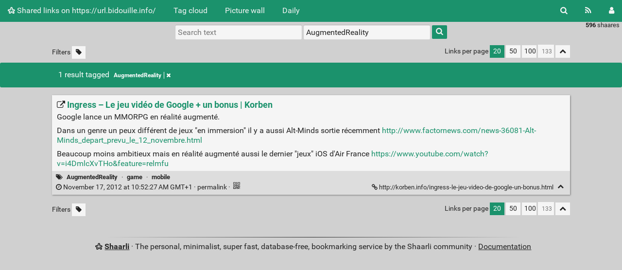

--- FILE ---
content_type: text/html; charset=UTF-8
request_url: https://url.bidouille.info/?searchtags=AugmentedReality
body_size: 26831
content:
<!DOCTYPE html>
<html>
<head>
  <title>Search: [AugmentedReality] - Shared links on https://url.bidouille.info/</title>
<meta http-equiv="Content-Type" content="text/html; charset=utf-8" />
<meta name="format-detection" content="telephone=no" />
<meta name="viewport" content="width=device-width, initial-scale=1">
<meta name="referrer" content="same-origin">
<link rel="alternate" type="application/atom+xml" href="https://url.bidouille.info/feed/atom?&searchtags=AugmentedReality" title="ATOM Feed" />
<link rel="alternate" type="application/rss+xml" href="https://url.bidouille.info/feed/rss?&searchtags=AugmentedReality" title="RSS Feed" />
<link href="/tpl/default/img/favicon.png" rel="shortcut icon" type="image/png" />
<link href="/tpl/default/img/apple-touch-icon.png" rel="apple-touch-icon" sizes="180x180" />
<link type="text/css" rel="stylesheet" href="/tpl/default/css/shaarli.min.css?v=c23c8ea39beca6bbded81bbd9ea928485623a6107c6fc1f5c5bb0d819ca2c12a" />

  <link type="text/css" rel="stylesheet" href="/tpl/default/css/markdown.min.css?v=c23c8ea39beca6bbded81bbd9ea928485623a6107c6fc1f5c5bb0d819ca2c12a" />


  <link type="text/css" rel="stylesheet" href="/plugins/qrcode/qrcode.css?v=c23c8ea39beca6bbded81bbd9ea928485623a6107c6fc1f5c5bb0d819ca2c12a"/>


<link rel="search" type="application/opensearchdescription+xml" href="/open-search"
      title="Shaarli search - Shared links on https://url.bidouille.info/" />

  
  <meta property="og:title" content="Ingress – Le jeu vidéo de Google + un bonus | Korben" />
  <meta property="og:type" content="article" />
  <meta property="og:url" content="https://url.bidouille.info/shaare/8jHRWA" />
  
  <meta property="og:description" content="Google lance un MMORPG en réalité augmenté.
Dans un genre un peux différent de jeux &quot;en immersion&quot; il y a aussi Alt-Minds sortie récemment http://www.factornews.com/news-36081-Alt-Minds_depart_prevu_le_12_novembre.html
Beaucoup moins ambitieux mais en réalité augmenté aussi le dern" />
  
  
    <meta property="article:published_time" content="2012-11-17T10:52:27+01:00" />
    
  
  
    <meta property="article:tag" content="AugmentedReality" />
  
    <meta property="article:tag" content="game" />
  
    <meta property="article:tag" content="mobile" />
  


</head>
<body>
<div class="shaarli-menu pure-g" id="shaarli-menu">
  <div class="pure-u-lg-0 pure-u-1">
    <div class="pure-menu">
     <header role="banner">
      <a href="/" class="pure-menu-link shaarli-title" id="shaarli-title-mobile">
        <i class="fa fa-shaarli" aria-hidden="true"></i>
        Shared links on https://url.bidouille.info/
      </a>
      </header>
      <a href="#" class="menu-toggle" id="menu-toggle" aria-label="Menu"><s class="bar" aria-hidden="true"></s><s class="bar" aria-hidden="true"></s></a>
    </div>
  </div>
  <div class="pure-u-1">
    <div class="pure-menu menu-transform pure-menu-horizontal pure-g">
      <ul class="pure-menu-list pure-u-lg-5-6 pure-u-1">
        <li class="pure-menu-item pure-u-0 pure-u-lg-visible">
          <a href="/" class="pure-menu-link shaarli-title" id="shaarli-title-desktop">
            <i class="fa fa-shaarli" aria-hidden="true"></i>
            Shared links on https://url.bidouille.info/
          </a>
        </li>
        
        <li class="pure-menu-item" id="shaarli-menu-tags">
          <a href="/tags/cloud" class="pure-menu-link">Tag cloud</a>
        </li>
        
          <li class="pure-menu-item" id="shaarli-menu-picwall">
            <a href="/picture-wall?searchtags=AugmentedReality" class="pure-menu-link">Picture wall</a>
          </li>
        
        <li class="pure-menu-item" id="shaarli-menu-daily">
          <a href="/daily" class="pure-menu-link">Daily</a>
        </li>
        
        <li class="pure-menu-item pure-u-lg-0 shaarli-menu-mobile" id="shaarli-menu-mobile-rss">
            <a href="/feed/atom?&searchtags=AugmentedReality" class="pure-menu-link">RSS Feed</a>
        </li>
        
          <li class="pure-menu-item pure-u-lg-0 shaarli-menu-mobile" id="shaarli-menu-mobile-login">
            <a href="/login" class="pure-menu-link">Login</a>
          </li>
        
      </ul>
      <div class="header-buttons pure-u-lg-1-6 pure-u-0 pure-u-lg-visible">
        <ul class="pure-menu-list">
          <li class="pure-menu-item" id="shaarli-menu-desktop-search">
            <a href="#" class="pure-menu-link subheader-opener"
               data-open-id="search"
               id="search-button" aria-label="Search" title="Search">
              <i class="fa fa-search" aria-hidden="true"></i>
            </a>
          </li>
          <li class="pure-menu-item" id="shaarli-menu-desktop-rss">
            <a href="/feed/atom?&searchtags=AugmentedReality" class="pure-menu-link" title="RSS Feed" aria-label="RSS Feed">
              <i class="fa fa-rss" aria-hidden="true"></i>
            </a>
          </li>
          
            <li class="pure-menu-item" id="shaarli-menu-desktop-login">
              <a href="/login" class="pure-menu-link"
                 data-open-id="header-login-form"
                 id="login-button" aria-label="Login" title="Login">
                <i class="fa fa-user" aria-hidden="true"></i>
              </a>
            </li>
          
        </ul>
      </div>
    </div>
  </div>
</div>

<main id="content" class="container" role="main">
  <div id="search" class="subheader-form searchform-block header-search">
    <form method="GET" class="pure-form searchform" name="searchform" action="/">
      <input type="text" id="searchform_value" name="searchterm" aria-label="Search text" placeholder="Search text"
             
      >
      <input type="text" name="searchtags" id="tagfilter_value" aria-label="Filter by tag" placeholder="Filter by tag"
             
             value="AugmentedReality "
             
      autocomplete="off" data-multiple data-autofirst data-minChars="1"
      data-list="video, web, developement, linux, opensource, WTF, apps, javascript, videogame, mobile, social, photo, software, art, windows, html5, android, clip, game, php, science, sysadmin, css, DIY, webapp, python, tech, WebGL, photos, map, music, security, audio, firefox, html, internet, 3D, SSH, fonts, mail, tips, HACK, Microsoft, animation, apache, development, electronic, fail, gif, indie, network, plugin, robot, tutorial, JS, SSL, ascii, backup, blog, developpement, flash, git, howto, jeu, mozilla, mp3, pix, pub, ruby, search, terminal, tracking, unix, bash, cli, code, download, ecology, fun, github, gmail, graphism, hosting, maps, mysql, opendata, privacy, radio, server, smiley, space, time, traffic, trailer, virus, webrtc, 3Dprint, CMS, Chrome, Exchange, Gimp, Google, KDE, NES, RC, Samba, Tetris, UX, VLC, alternative, app, auto, beer, benchmark, book, browser, bullshit, camera, cat, chatroom, collaborative, creation, debian, dev, docker, documentary, facebook, fai, fake, fix, framework, free, https, icon, image, ios, json, learn, log, macos, medecine, meme, metro, monitor, movie, nginx, nvidia, p2p, package, password, paypal, pixel, plane, player, print, project, qt, rss, sculpture, securite, sex, shell, short, skype, smartphone, steam, sync, tools, torrent, tumblr, twitter, unicode, version, vim, virtualisation, xbox, 64k, 0, AD, AI, ActiveDirectory, Alternc, AugmentedReality, Bicycle, Buzz, C64, DJ, DNS, Darktable, FPS, Fotoo, Gatling, IBM, IDS, IE, LCD, OST, OpenChange, OpenShotVideo, PDF, Plasma, RawTherapee, Rio, SF, Sogo, TCP, TV, Thunderbird, Unigine, VPN, WPA, abobo, ads, adware, agregator, air, airplane, amazon, ant, api, apocalypse, apple, archeology, archigram, architect, arduino, argparse, atom, audit, augmented, awards, backdoor, ball, bandwith, bank, banksy, bansky, barbecue, bd, bestpratice, biography, bittorrent, blender, bloatware, bomberman, business, calibration, cap, carnaval, cc, cheetahs, chemla, chromium, chuck, chwtf, cinema, clippy, cloud, cluster, codec, cold, color, colorimeter, comics, compare, computer, concierge, conditional, conspiracy, couchbase, crack, craftstudio, crapware, crash, cron, crowdsourcing, cuisine, cyanoge, cyriak, darpa, database, demo, demography, deprecated, desert, desktop, develeppement, devops, diagram, dinosaur, doom, dosbox, drivers, drone, drug, dub, dyslexic, ebook, editor, emulator, engine, environments, epic, erlang, etherpad, evangelion, expenses, exponential, expression, eye, fashion, ferrari, fipel, food, frog, frogger, ftp, futur, gadget, gamer, gearman, geek, geohot, go, godzilla, googledrive, gravity, groupware, hardware, hdmi, helpdesk, histoire, history, horloge, http, humor, huntersthompson, idiot, iis, ikea, imap, infographie, install, installation, interface, iphone, ipv6, javasript, jcc, joual, journalism, jquery, kafka, kaleidoscope, keyboard, kinect, kiss, kittens, kubernetes, lamp, laravel, led, life, lifehack, light, lineageos, livejs, lol, luther, lynis, m6, macro, magie, mailcatcher, mailhog, mangin, manual, mapping, marine, markdown, mars, mashup, match, matrix, media, medical, memcached, metal, meteo, minority, mix, miyazaki, mo5, mods, monitoring, moon, nasa, nature, nintendo, node.js, norris, office, oldies, opensources, orange, outlook, ovh, owni, painting, palace, paper, paris, parser, passphrase, pc, pedal, performance, perl, phone, photoshop, piano, pirate, plan, police, politic, politique, pop, popculture, portal, portfolio, presentations, procrastination, psycho, pulse, pypi, quad, quebec, radar, rap, raspberry, rdp, red, regex, religion, remote, report, reporting, rest, retro, rkhunter, rock, rocket, router, rst, russe, scifi, script, seagal, sentry, share, ship, shop, shortcut, shotcut, showreel, shuttle, simpleless, siri, skin, smtp, spaceship, spam, sport, spy, sqlite, squid, starwars, steven, street, streisand, stress, strip, stripe, studio, stuxnet, stylo, subtitles, support, sxsw, syncthing, syndrome, system, te, telnet, test, thunderbold, timeline, toolbox, transport, trial, tribal, tsung, tty, typo, ubuntu, unreal, urban, urbex, url, usb, usb-c, vagrant, vegan, velo, vertical, vidéo, virtuality, we, weboob, website, wifi, windows8, winsxs, wolfenstein, world, wrapper, wysiwyg, xmpp, youtube, yoyo, zombie, zoo, zoom, "
      >
      <button type="submit" class="search-button" aria-label="Search"><i class="fa fa-search" aria-hidden="true"></i></button>
    </form>
  </div>

  

  
    <form method="post" name="loginform">
      <div class="subheader-form header-login-form" id="header-login-form">
        <input type="text" name="login" aria-label="Username" placeholder="Username" autocapitalize="off" >
        <input type="password" name="password" aria-label="Password" placeholder="Password" >
        <div class="remember-me">
          <input type="checkbox" name="longlastingsession" id="longlastingsession" checked>
          <label for="longlastingsession">Remember me</label>
        </div>
        <input type="hidden" name="token" value="f6c6fbcd94ca1ca647a4f79eadf49615cdfd082c">
        <input type="hidden" name="returnurl">
        <input type="submit" value="Login">
      </div>
    </form>
  










  <div class="clear"></div>


<div class="linkcount pure-u-0 pure-u-lg-visible">
  
  <span class="strong">596</span> shaares
  
</div>

<input type="hidden" name="token" value="f6c6fbcd94ca1ca647a4f79eadf49615cdfd082c">
<div id="search-linklist" class="searchform-block search-linklist">

  <form method="GET" class="pure-form searchform" name="searchform">
    <input type="text" name="searchterm" class="searchterm" aria-label="Search text" placeholder="Search text"
           
    >
    <input type="text" name="searchtags" class="searchtags" aria-label="Filter by tag" placeholder="Filter by tag"
           
           value="AugmentedReality "
           
    autocomplete="off" data-multiple data-autofirst data-minChars="1"
    data-list="video, web, developement, linux, opensource, WTF, apps, javascript, videogame, mobile, social, photo, software, art, windows, html5, android, clip, game, php, science, sysadmin, css, DIY, webapp, python, tech, WebGL, photos, map, music, security, audio, firefox, html, internet, 3D, SSH, fonts, mail, tips, HACK, Microsoft, animation, apache, development, electronic, fail, gif, indie, network, plugin, robot, tutorial, JS, SSL, ascii, backup, blog, developpement, flash, git, howto, jeu, mozilla, mp3, pix, pub, ruby, search, terminal, tracking, unix, bash, cli, code, download, ecology, fun, github, gmail, graphism, hosting, maps, mysql, opendata, privacy, radio, server, smiley, space, time, traffic, trailer, virus, webrtc, 3Dprint, CMS, Chrome, Exchange, Gimp, Google, KDE, NES, RC, Samba, Tetris, UX, VLC, alternative, app, auto, beer, benchmark, book, browser, bullshit, camera, cat, chatroom, collaborative, creation, debian, dev, docker, documentary, facebook, fai, fake, fix, framework, free, https, icon, image, ios, json, learn, log, macos, medecine, meme, metro, monitor, movie, nginx, nvidia, p2p, package, password, paypal, pixel, plane, player, print, project, qt, rss, sculpture, securite, sex, shell, short, skype, smartphone, steam, sync, tools, torrent, tumblr, twitter, unicode, version, vim, virtualisation, xbox, 64k, 0, AD, AI, ActiveDirectory, Alternc, AugmentedReality, Bicycle, Buzz, C64, DJ, DNS, Darktable, FPS, Fotoo, Gatling, IBM, IDS, IE, LCD, OST, OpenChange, OpenShotVideo, PDF, Plasma, RawTherapee, Rio, SF, Sogo, TCP, TV, Thunderbird, Unigine, VPN, WPA, abobo, ads, adware, agregator, air, airplane, amazon, ant, api, apocalypse, apple, archeology, archigram, architect, arduino, argparse, atom, audit, augmented, awards, backdoor, ball, bandwith, bank, banksy, bansky, barbecue, bd, bestpratice, biography, bittorrent, blender, bloatware, bomberman, business, calibration, cap, carnaval, cc, cheetahs, chemla, chromium, chuck, chwtf, cinema, clippy, cloud, cluster, codec, cold, color, colorimeter, comics, compare, computer, concierge, conditional, conspiracy, couchbase, crack, craftstudio, crapware, crash, cron, crowdsourcing, cuisine, cyanoge, cyriak, darpa, database, demo, demography, deprecated, desert, desktop, develeppement, devops, diagram, dinosaur, doom, dosbox, drivers, drone, drug, dub, dyslexic, ebook, editor, emulator, engine, environments, epic, erlang, etherpad, evangelion, expenses, exponential, expression, eye, fashion, ferrari, fipel, food, frog, frogger, ftp, futur, gadget, gamer, gearman, geek, geohot, go, godzilla, googledrive, gravity, groupware, hardware, hdmi, helpdesk, histoire, history, horloge, http, humor, huntersthompson, idiot, iis, ikea, imap, infographie, install, installation, interface, iphone, ipv6, javasript, jcc, joual, journalism, jquery, kafka, kaleidoscope, keyboard, kinect, kiss, kittens, kubernetes, lamp, laravel, led, life, lifehack, light, lineageos, livejs, lol, luther, lynis, m6, macro, magie, mailcatcher, mailhog, mangin, manual, mapping, marine, markdown, mars, mashup, match, matrix, media, medical, memcached, metal, meteo, minority, mix, miyazaki, mo5, mods, monitoring, moon, nasa, nature, nintendo, node.js, norris, office, oldies, opensources, orange, outlook, ovh, owni, painting, palace, paper, paris, parser, passphrase, pc, pedal, performance, perl, phone, photoshop, piano, pirate, plan, police, politic, politique, pop, popculture, portal, portfolio, presentations, procrastination, psycho, pulse, pypi, quad, quebec, radar, rap, raspberry, rdp, red, regex, religion, remote, report, reporting, rest, retro, rkhunter, rock, rocket, router, rst, russe, scifi, script, seagal, sentry, share, ship, shop, shortcut, shotcut, showreel, shuttle, simpleless, siri, skin, smtp, spaceship, spam, sport, spy, sqlite, squid, starwars, steven, street, streisand, stress, strip, stripe, studio, stuxnet, stylo, subtitles, support, sxsw, syncthing, syndrome, system, te, telnet, test, thunderbold, timeline, toolbox, transport, trial, tribal, tsung, tty, typo, ubuntu, unreal, urban, urbex, url, usb, usb-c, vagrant, vegan, velo, vertical, vidéo, virtuality, we, weboob, website, wifi, windows8, winsxs, wolfenstein, world, wrapper, wysiwyg, xmpp, youtube, yoyo, zombie, zoo, zoom, "
    >
    <button type="submit" class="search-button" aria-label="Search"><i class="fa fa-search" aria-hidden="true"></i></button>
  </form>
</div>



<div id="linklist">
  <div id="link-count-block" class="pure-g link-count-block">
    <div class="pure-u-lg-2-24 pure-u-1-24"></div>
    <div id="link-count-content" class="pure-u-lg-20-24 pure-u-22-24">
      <div class="linkcount pure-u-lg-0 center">
        
        <span class="strong">596</span> shaares
        
      </div>

      <div class="linklist-paging">
  <div class="paging pure-g">
    <div class="linklist-filters pure-u-1-3">
      <span class="linklist-filters-text pure-u-0 pure-u-lg-visible">
        Filters
      </span>
      
      <a href="/untagged-only" aria-label="Filter untagged links" title="Filter untagged links"
         class="filter-off"
      ><i class="fa fa-tag" aria-hidden="true"></i></a>
      
      <a href="#" class="filter-off fold-all pure-u-lg-0" aria-label="Fold all" title="Fold all">
        <i class="fa fa-chevron-up" aria-hidden="true"></i>
      </a>
      
    </div>


    <div class="linklist-pages pure-u-1-3">
      
      
      

    </div>

    <div class="linksperpage pure-u-1-3">
      <div class="pure-u-0 pure-u-lg-visible">Links per page</div>
      <a href="/links-per-page?nb=20"
			class="selected">20</a>
      <a href="/links-per-page?nb=50"
			>50</a>
      <a href="/links-per-page?nb=100"
			>100</a>
      <form method="GET" class="pure-u-0 pure-u-lg-visible" action="/links-per-page">
        <input type="text" name="nb" placeholder="133"
			>
      </form>
      <a href="#" class="filter-off fold-all pure-u-0 pure-u-lg-visible" aria-label="Fold all" title="Fold all">
        <i class="fa fa-chevron-up" aria-hidden="true"></i>
      </a>
    </div>
  </div>
</div>


      <div id="plugin_zone_start_linklist" class="plugin_zone">
        
      </div>
    </div>
  </div>

  
    <div id="search-result-block" class="pure-g pure-alert pure-alert-success search-result">
      <div class="pure-u-2-24"></div>
      <div id="search-result-content" class="pure-u-20-24 search-result-main">
        1 result
        
        
          
          tagged
          
              <span class="label label-tag" title="Remove tag">
                <a href="/remove-tag/AugmentedReality" aria-label="Remove tag">
                  AugmentedReality<span class="remove"><i class="fa fa-times" aria-hidden="true"></i></span>
                </a>
              </span>
          
        
        
        
      </div>
    </div>
  

  <div id="linklist-loop-block" class="pure-g">
    <div class="pure-u-lg-2-24 pure-u-1-24"></div>
    <div id="linklist-loop-content" class="pure-u-lg-20-24 pure-u-22-24">
      
      
      
      
      
      
      
      
      
      
      
      
      
      
        <div class="anchor" id="8jHRWA"></div>

        <div class="linklist-item linklist-item" data-id="412">
          <div class="linklist-item-title">
            

            <div class="linklist-item-editbuttons">
              
              
            </div>

            <h2>
              <a href="http://korben.info/ingress-le-jeu-video-de-google-un-bonus.html" class="linklist-real-url">
                
                  <i class="fa fa-external-link" aria-hidden="true"></i>
                

                <span class="linklist-link">Ingress – Le jeu vidéo de Google + un bonus | Korben</span>
              </a>
            </h2>
          </div>

          
            <div class="linklist-item-description">
              <div class="markdown"><p>Google lance un MMORPG en réalité augmenté.</p>
<p>Dans un genre un peux différent de jeux &quot;en immersion&quot; il y a aussi Alt-Minds sortie récemment <a href="http://www.factornews.com/news-36081-Alt-Minds_depart_prevu_le_12_novembre.html">http://www.factornews.com/news-36081-Alt-Minds_depart_prevu_le_12_novembre.html</a></p>
<p>Beaucoup moins ambitieux mais en réalité augmenté aussi le dernier &quot;jeux&quot; iOS d'Air France <a href="https://www.youtube.com/watch?v=i4DmlcXvTHo&amp;feature=relmfu">https://www.youtube.com/watch?v=i4DmlcXvTHo&amp;feature=relmfu</a></p></div>
            </div>
          

          <div class="linklist-item-infos clear">
            
              <div class="linklist-item-tags">
                <i class="fa fa-tags" aria-hidden="true"></i>
                
                
                  <span class="label label-tag" title="Add tag">
                    <a href="/add-tag/AugmentedReality">AugmentedReality</a>
                  </span>
                  &middot;
                
                  <span class="label label-tag" title="Add tag">
                    <a href="/add-tag/game">game</a>
                  </span>
                  &middot;
                
                  <span class="label label-tag" title="Add tag">
                    <a href="/add-tag/mobile">mobile</a>
                  </span>
                  
                
              </div>
            

            <div class="linklist-item-infos-date-url-block pure-g">
              <div class="linklist-item-infos-dateblock pure-u-lg-7-12 pure-u-1">
                
                  
                
                <a href="/shaare/8jHRWA" title="Permalink">
                  
                    
                    <span class="linkdate" title="Permalink">
                      <i class="fa fa-clock-o" aria-hidden="true"></i>
                      November 17, 2012 at 10:52:27 AM GMT+1
                      
                      &middot;
                    </span>
                  
                  permalink
                </a>

                

                <div class="pure-u-0 pure-u-lg-visible">
                  
                    &middot;
                    
                    
                      <div class="linkqrcode">
    <img data-permalink="http://korben.info/ingress-le-jeu-video-de-google-un-bonus.html" src="/plugins/qrcode/qrcode.png" class="linklist-plugin-icon qrcode" title="QR-Code" alt="QRCode">
</div>

                      
                    
                  
                </div>
              </div><div
                
                class="linklist-item-infos-url pure-u-lg-5-12 pure-u-1">
                <a href="http://korben.info/ingress-le-jeu-video-de-google-un-bonus.html" aria-label="Ingress – Le jeu vidéo de Google + un bonus | Korben" title="Ingress – Le jeu vidéo de Google + un bonus | Korben">
                  <i class="fa fa-link" aria-hidden="true"></i> http://korben.info/ingress-le-jeu-video-de-google-un-bonus.html
                </a>
                <div class="linklist-item-buttons pure-u-0 pure-u-lg-visible">
                  <a href="#" aria-label="Fold" title="Fold" class="fold-button"><i class="fa fa-chevron-up" aria-hidden="true"></i></a>
                </div>
              </div>
              <div class="mobile-buttons pure-u-1 pure-u-lg-0">
                
                  
                  
                    <div class="linkqrcode">
    <img data-permalink="http://korben.info/ingress-le-jeu-video-de-google-un-bonus.html" src="/plugins/qrcode/qrcode.png" class="linklist-plugin-icon qrcode" title="QR-Code" alt="QRCode">
</div>

                    
                  
                
                
              </div>
            </div>
          </div>
        </div>
      
    </div>
  </div>
</div>

  <div id="plugin_zone_end_linklist" class="plugin_zone">
    
  </div>

<div id="linklist-paging-bottom-block" class="pure-g link-count-block">
  <div class="pure-u-lg-2-24 pure-u-1-24"></div>
  <div id="linklist-paging-bottom-content" class="pure-u-lg-20-24 pure-u-22-24">
    <div class="linklist-paging">
  <div class="paging pure-g">
    <div class="linklist-filters pure-u-1-3">
      <span class="linklist-filters-text pure-u-0 pure-u-lg-visible">
        Filters
      </span>
      
      <a href="/untagged-only" aria-label="Filter untagged links" title="Filter untagged links"
         class="filter-off"
      ><i class="fa fa-tag" aria-hidden="true"></i></a>
      
      <a href="#" class="filter-off fold-all pure-u-lg-0" aria-label="Fold all" title="Fold all">
        <i class="fa fa-chevron-up" aria-hidden="true"></i>
      </a>
      
    </div>


    <div class="linklist-pages pure-u-1-3">
      
      
      

    </div>

    <div class="linksperpage pure-u-1-3">
      <div class="pure-u-0 pure-u-lg-visible">Links per page</div>
      <a href="/links-per-page?nb=20"
			class="selected">20</a>
      <a href="/links-per-page?nb=50"
			>50</a>
      <a href="/links-per-page?nb=100"
			>100</a>
      <form method="GET" class="pure-u-0 pure-u-lg-visible" action="/links-per-page">
        <input type="text" name="nb" placeholder="133"
			>
      </form>
      <a href="#" class="filter-off fold-all pure-u-0 pure-u-lg-visible" aria-label="Fold all" title="Fold all">
        <i class="fa fa-chevron-up" aria-hidden="true"></i>
      </a>
    </div>
  </div>
</div>

  </div>
</div>

</main>

<div class="pure-g">
  <div class="pure-u-2-24"></div>
  <footer id="footer" class="pure-u-20-24 footer-container" role="contentinfo">
    <i class="fa fa-shaarli" aria-hidden="true"></i>
    <strong><a href="https://github.com/shaarli/Shaarli">Shaarli</a></strong>
    
    &middot;
    The personal, minimalist, super fast, database-free, bookmarking service by the Shaarli community &middot;
    <a href="/doc/html/index.html" rel="nofollow">Documentation</a>
      
  </footer>
  <div class="pure-u-2-24"></div>
</div>




	<script src="/plugins/qrcode/shaarli-qrcode.js"></script>


<div id="js-translations" class="hidden" aria-hidden="true">
  <span id="translation-fold">Fold</span>
  <span id="translation-fold-all">Fold all</span>
  <span id="translation-expand">Expand</span>
  <span id="translation-expand-all">Expand all</span>
  <span id="translation-delete-link">Are you sure you want to delete this link?</span>
  <span id="translation-delete-tag">Are you sure you want to delete this tag?</span>
  <span id="translation-shaarli-desc">
    The personal, minimalist, super fast, database-free, bookmarking service by the Shaarli community
  </span>
</div>

<input type="hidden" name="js_base_path" value="" />
<input type="hidden" name="token" value="f6c6fbcd94ca1ca647a4f79eadf49615cdfd082c" id="token" />
<input type="hidden" name="tags_separator" value=" " id="tags_separator" />

<script src="/tpl/default/js/shaarli.min.js?v=c23c8ea39beca6bbded81bbd9ea928485623a6107c6fc1f5c5bb0d819ca2c12a"></script>

<script src="/tpl/default/js/thumbnails.min.js?v=c23c8ea39beca6bbded81bbd9ea928485623a6107c6fc1f5c5bb0d819ca2c12a"></script>

</body>
</html>
